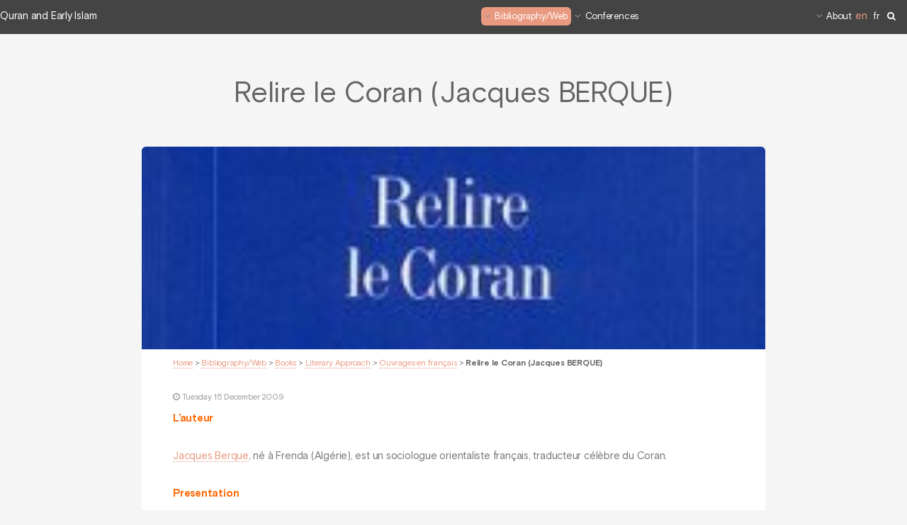

--- FILE ---
content_type: text/html; charset=utf-8
request_url: https://www.quran-earlyislam.com/Relire-le-Coran-Jacques-BERQUE
body_size: 5668
content:
<!DOCTYPE HTML>
<!--
	Alpha by HTML5 UP
	html5up.net | @ajlkn
	Free for personal and commercial use under the CCA 3.0 license (html5up.net/license)
-->
<html class="article">
<head>
	<title>Relire le Coran (Jacques BERQUE)</title>
	<meta http-equiv="Content-Type" content="text/html; charset=utf-8" />
<meta name="viewport" content="width=device-width, initial-scale=1" />


<link rel="alternate" type="application/rss+xml" title="Subscribe to the whole site" href="spip.php?page=backend" />


<link rel='stylesheet' href='local/cache-css/760664fc3d29ff64484cc2d61d5c1d7d.css?1764932716' type='text/css' />



<script type='text/javascript'>var var_zajax_content='content';</script><script>
var mediabox_settings={"auto_detect":true,"ns":"box","tt_img":true,"sel_g":"#documents_portfolio a[type='image\/jpeg'],#documents_portfolio a[type='image\/png'],#documents_portfolio a[type='image\/gif']","sel_c":".mediabox","str_ssStart":"Slideshow","str_ssStop":"Stop","str_cur":"{current}\/{total}","str_prev":"Previous","str_next":"Next","str_close":"Close","str_loading":"Loading\u2026","str_petc":"Press \u2019Esc\u2019 to close","str_dialTitDef":"Dialogue box","str_dialTitMed":"Media display","splash_url":"","lity":{"skin":"_simple-dark","maxWidth":"90%","maxHeight":"90%","minWidth":"400px","minHeight":"","slideshow_speed":"2500","opacite":"0.9","defaultCaptionState":"expanded"}};
</script>
<!-- insert_head_css -->














<script type='text/javascript' src='local/cache-js/115c4ceab18e5c07b52aa64e25fdf996.js?1764933172'></script>










<!-- insert_head -->





<link rel="unapi-server" type="application/xml" title="unAPI" href="https://www.quran-earlyislam.com/spip.php?page=zotspip_unapi&amp;source=zotspip" />












 	<link rel="icon" type="image/png" sizes="96x96" href="squelettes/images/favicon-96x96.png" />
<link rel="apple-touch-icon" sizes="114x114" href="squelettes/images/apple-icon-114x114.png" />
<!-- LazyLoad -->

<script type="text/javascript">/* <![CDATA[ */


$(document).ready(function ($) {

	$(".bloc_cliquable").click(function(){
		window.location = $(this).find("a").eq(0).attr('href');
	});
	$(".bloc_cliquable").hover(function(){
		$(this).css({'cursor':'pointer'});
		// On peut ajouter ici d'autres modifications CSS au survol du bloc
	},function(){
		// Ici, annuler les modifications CSS du survol.
		// Le curseur reprend sa forme automatiquement
	});

    // Search panel toggle
    $('#boutonrecherche').on('click', function () {
        if (!$(this).attr('disabled')) {
            $('.searching').addClass('overlay');
            //$(this).attr('disabled', 'disabled');
        }
    });
    // Search panel toggle
    $('#boutonrecherche2').on('click', function () {
        if (!$(this).attr('disabled')) {
            $('.searching').addClass('overlay');
            //$(this).attr('disabled', 'disabled');
        }
    });

    $('.hide-button').on('click', function () {
        //('#boutonrecherche').removeAttr('disabled');
        $('.searching').removeClass('overlay');
    });


    

});

/* ]]> */</script>


<meta name="generator" content="SPIP 4.4.7" />







<!--[if lte IE 8]><script src="plugins/auto/alpha/v2.2.1/js/ie/html5shiv.js"></script><![endif]-->
<!--[if lte IE 8]><link rel="stylesheet" href="plugins/auto/alpha/v2.2.1/css/ie8.css" /><![endif]-->
<!-- Plugin Métas + -->
<!-- Dublin Core -->
<link rel="schema.DC" href="https://purl.org/dc/elements/1.1/" />
<link rel="schema.DCTERMS" href="https://purl.org/dc/terms/" />
<meta name="DC.Format" content="text/html" />
<meta name="DC.Type" content="Text" />
<meta name="DC.Language" content="en" />
<meta name="DC.Title" lang="en" content="Relire le Coran (Jacques BERQUE) &#8211; Quran and Early Islam" />
<meta name="DC.Description.Abstract" lang="en" content="BERQUE (Jacques), Relire le Coran, pr&#233;face de Mohamed Bennouna, Paris, A. Michel, (&#171; Biblioth&#232;que Albin Michel - id&#233;es / La Chaire de l&#039;IMA &#187;), 1993, 138 p. ISBN 2-226-06165-7 L&#039;auteur Jacques&#8230;" />
<meta name="DC.Date" content="2009-12-15" />
<meta name="DC.Date.Modified" content="2021-04-09" />
<meta name="DC.Identifier" content="https://www.quran-earlyislam.com/Relire-le-Coran-Jacques-BERQUE" />
<meta name="DC.Publisher" content="Quran and Early Islam" />
<meta name="DC.Source" content="https://www.quran-earlyislam.com" />

<meta name="DC.Creator" content="Quran and Early Islam" />





<!-- Open Graph -->
 
<meta property="og:rich_attachment" content="true" />

<meta property="og:site_name" content="Quran and Early Islam" />
<meta property="og:type" content="article" />
<meta property="og:title" content="Relire le Coran (Jacques BERQUE) &#8211; Quran and Early Islam" />
<meta property="og:locale" content="en_EN" />
<meta property="og:url" content="https://www.quran-earlyislam.com/Relire-le-Coran-Jacques-BERQUE" />
<meta property="og:description" content="BERQUE (Jacques), Relire le Coran, pr&#233;face de Mohamed Bennouna, Paris, A. Michel, (&#171; Biblioth&#232;que Albin Michel - id&#233;es / La Chaire de l&#039;IMA &#187;), 1993, 138 p. ISBN 2-226-06165-7 L&#039;auteur Jacques&#8230;" />

 

<meta property="og:image" content="https://www.quran-earlyislam.com/local/cache-vignettes/L200xH105/841eea94591c5b3ad40aa1f7b0b108-5de20.jpg" />
<meta property="og:image:width" content="200" />
<meta property="og:image:height" content="105" />
<meta property="og:image:type" content="image/jpeg" />



<meta property="article:published_time" content="2009-12-15" />
<meta property="article:modified_time" content="2021-04-09" />

<meta property="article:author" content="Quran and Early Islam" />








<!-- Twitter Card -->
<meta name="twitter:card" content="summary_large_image" />
<meta name="twitter:title" content="Relire le Coran (Jacques BERQUE) &#8211; Quran and Early Islam" />
<meta name="twitter:description" content="BERQUE (Jacques), Relire le Coran, pr&#233;face de Mohamed Bennouna, Paris, A. Michel, (&#171; Biblioth&#232;que Albin Michel - id&#233;es / La Chaire de l&#039;IMA &#187;), 1993, 138 p. ISBN 2-226-06165-7 L&#039;auteur Jacques&#8230;" />
<meta name="twitter:dnt" content="on" />
<meta name="twitter:url" content="https://www.quran-earlyislam.com/Relire-le-Coran-Jacques-BERQUE" />

<meta name="twitter:image" content="https://www.quran-earlyislam.com/local/cache-vignettes/L200xH100/cc7238b58ba4df9f1ad1f83f5a4e3c-d7b88.jpg?1620521885" />
</head>
<body>
<div id="page-wrapper">

	<!-- Header -->
	<header id="header" class="">
	<div class="accueil"><a href="https://www.quran-earlyislam.com">Quran and Early Islam</a></div>
	<nav id="nav">
		<ul>
			
				
					<li>
						<a href="BIBLIOTHEQUE" class="icon fa-angle-down perso_active">Bibliography/Web </a>
						<ul>
						

							
								<li>
									<a href="Books" class="icon fa-angle-left perso_active">Books</a>
									<ul>
									
										<li><a  href="L-approche-historico-critique">Historical Method</a></li>
									
										<li><a  class="perso_active" href="L-approche-litteraire">Literary Approach</a></li>
									
										<li><a  href="Lectures-exegetiques">Muslim Exegesis</a></li>
									
										<li><a  href="Les-ouvrages-introductifs">Introductions on the Qur&#8217;an</a></li>
									
										<li><a  href="Les-oeuvres-majeures">Important Studies</a></li>
									
									</ul>
								</li>
							

						

							
								<li>
									<a href="Les-collections" class="icon fa-angle-left">Collections</a>
									<ul>
									
										<li><a  href="Collections-anglo-saxones">English Collections </a></li>
									
										<li><a  href="Collections-francaises">French Collections</a></li>
									
										<li><a  href="Deutsch-collection">German Collections</a></li>
									
										<li><a  href="Quranic-Studies-Gerlach-Press">Quranic Studies (Gerlach Press)</a></li>
									
									</ul>
								</li>
							

						

							
								<li>
									<a href="Encyclopedies-dictionnaires" class="icon fa-angle-left">Encyclopedias, Dictionaries, Bibliographies</a>
									<ul>
									
										<li><a  href="Bibliographie-Ouvrages">Bibliographie (Ouvrages)</a></li>
									
										<li><a  href="Dictionnaires">Dictionnaires</a></li>
									
										<li><a  href="Encyclopaedia">Encyclopaedia</a></li>
									
									</ul>
								</li>
							

						

							
								<li>
									<a href="Les-traductions-du-Coran" class="icon fa-angle-left">Translation </a>
									<ul>
									
										<li><a  href="Les-traductions-anglaises">English Translations</a></li>
									
										<li><a  href="Les-traductions-francaises">French Translations</a></li>
									
										<li><a  href="Les-traductions-allemandes">German Translations </a></li>
									
										<li><a  href="Les-traductions-en-latin">Latin translations</a></li>
									
										<li><a  href="Les-traductions-espagnoles">Spanish Translations</a></li>
									
										<li><a  href="Les-traductions-hebraiques">Translations in Hebrew</a></li>
									
									</ul>
								</li>
							

						

							
							<li><a  href="Concordances">Concordances</a></li>
							

						

							
							<li><a  href="Les-revues-internationales">Journals</a></li>
							

						

							
								<li>
									<a href="other-resource" class="icon fa-angle-left">other resource</a>
									<ul>
									
										<li><a  href="NEWS">Archive</a></li>
									
										<li><a  href="RESSOURCES">Bibliographical Index</a></li>
									
										<li><a  href="L-Arabie-preislamique">Pre-islamic Arabia </a></li>
									
										<li><a  href="Le-texte-coranique">The Quranic Text</a></li>
									
										<li><a  href="MUHAMMAD">Muhammad</a></li>
									
									</ul>
								</li>
							

						

							
							<li><a  href="Guide-thematique">Thematic Guide</a></li>
							

						
						</ul>
					</li>
				
			
				
					<li>
						<a href="Conferences-4" class="icon fa-angle-down">Conferences</a>
						<ul>
						

							
							<li><a  href="-2019-">2019</a></li>
							

						

							
							<li><a  href="-2021-">2021</a></li>
							

						

							
							<li><a  href="-2022-">2022</a></li>
							

						

							
							<li><a  href="-2023-">2023</a></li>
							

						

							
							<li><a  href="-2024-">2024</a></li>
							

						

							
							<li><a  href="-2025-">2025</a></li>
							

						
						</ul>
					</li>
				
			
				
					<li>
						<a href="https-www-mehdi-azaiez-org-Mehdi-Azaiez-Asst-Professor-UCLouvain" class="icon fa-angle-down">About</a>
						<ul>
						

							
							<li><a  href="MY-BOOKS">Books</a></li>
							

						

							
							<li><a  href="Articles-Contributions">Articles &amp; Contributions</a></li>
							

						

							
							<li><a  href="COURSES-KU-Leuven">Courses (UCL/KUL/UL/UNIFR)</a></li>
							

						

							
							<li><a  href="INTERNATIONAL-CONFERENCES-Organisation">Conferences (Organisation)</a></li>
							

						

							
							<li><a  href="Conferences">Conferences</a></li>
							

						

							
							<li><a  href="MY-RESEARCH">Research</a></li>
							

						

							
							<li><a  href="Affiliations">Affiliations</a></li>
							

						
						</ul>
					</li>
				
			
			
			<li><div id="menu_lang">
		<strong class="langue_en" title="English">en</strong> 
		  <a href="Relire-le-Coran-Jacques-BERQUE?action=converser&amp;var_lang=fr&amp;redirect=https%3A%2F%2Fwww.quran-earlyislam.com%2FRelire-le-Coran-Jacques-BERQUE" rel="alternate" lang="fr"  title="fran&#231;ais" class="langue_fr">fr</a> 
	</div></li>
			<li><a class="fa fa-search" href="javascript:void(0)" id="boutonrecherche"></a></li>
		</ul>
	</nav>
	<div class="lang_recherche">
		<ul>
			<li><div id="menu_lang">
		<strong class="langue_en" title="English">en</strong> 
		  <a href="Relire-le-Coran-Jacques-BERQUE?action=converser&amp;var_lang=fr&amp;redirect=https%3A%2F%2Fwww.quran-earlyislam.com%2FRelire-le-Coran-Jacques-BERQUE" rel="alternate" lang="fr"  title="fran&#231;ais" class="langue_fr">fr</a> 
	</div></li>
			<li><a class="fa fa-search" href="javascript:void(0)" id="boutonrecherche2"></a></li>
		</ul>
	</div>
</header>
<!-- Search bar -->
<div class="header-panel-wrap searching">

	<div class="header-panel">

		<div class="header-panel-header container">

			<h1 class="header-panel-title">Rechercher sur mehdi-azaiez.org</h1>

			<button type="button" class="hide-button">
				<i class="fa fa-times"></i> Fermer
			</button>

		</div>

		<div class="header-panel-form search-form container">

			<div class="formulaire_spip formulaire_recherche" id="formulaire_recherche">
<form action="spip.php?page=recherche" method="get"><div class="editer-groupe">
	<input name="page" value="recherche" type="hidden"
>
	
	<label for="recherche">Search:</label>
	<input placeholder="Je cherche un auteur, une publication ..." type="search" class="search text" size="10" name="recherche" id="recherche" accesskey="4" autocapitalize="off" autocorrect="off" onfocus="this.value='';"
	/>
	<button type="submit" class="header-panel-form-btn search-field-button">
		<i class="fa fa-search"></i>
	</button>
</div></form>
</div>

		</div>

	</div>

</div>
	<!-- Main -->

	<section id="main" class="container">
		<header>
			<h1 class="crayon article-titre-847 ">Relire le Coran (Jacques BERQUE)</h1>
			
		</header>
		<div class="box">
			<span class="image featured">
				<img src="[data-uri]"
						data-sizes="auto"
						data-srcset="local/cache-vignettes/L200xH65/35a5decbf379a81592c6240acbb492-583f9.jpg?1620521884 450w,
						local/cache-vignettes/L200xH65/35a5decbf379a81592c6240acbb492-583f9.jpg?1620521884 768w,
						local/cache-vignettes/L200xH65/35a5decbf379a81592c6240acbb492-583f9.jpg?1620521884 992w,
						local/cache-vignettes/L200xH65/35a5decbf379a81592c6240acbb492-583f9.jpg?1620521884 1200w"
						data-src="local/cache-vignettes/L200xH65/35a5decbf379a81592c6240acbb492-583f9.jpg?1620521884"
						class="lazyload spip_logos" alt="Relire le Coran (Jacques BERQUE)"  itemprop="image" />
				<noscript>
					<img src="local/cache-vignettes/L200xH65/35a5decbf379a81592c6240acbb492-583f9.jpg?1620521884" alt="Relire le Coran (Jacques BERQUE)"  itemprop="image" />
				</noscript>
			</span>
			<p class="arbo"><a href="https://www.quran-earlyislam.com/">Home</a> &gt; <a href="BIBLIOTHEQUE">Bibliography/Web</a> &gt; <a href="Books">Books</a> &gt; <a href="L-approche-litteraire">Literary Approach</a> &gt; <a href="Ouvrages-en-francais,178">Ouvrages en français</a> &gt; <strong class="on">Relire le Coran (Jacques BERQUE)</strong></p>
			<p class="publication">
			<i class="fa fa-clock-o"></i> <time class="date" title="2009-12-15T21:15:12Z">Tuesday 15 December 2009</time>
			</p>
			<div class="crayon article-texte-847 "><p><strong class="caractencadre-spip spip">L&#8217;auteur</strong></p>
<p><a href="Jacques-BERQUE-1910-1995" class="spip_in">Jacques Berque</a>, né à Frenda (Algérie), est un sociologue orientaliste français, traducteur célèbre du Coran.</p>
<p><strong class="caractencadre-spip spip">Presentation</strong></p>
<p>Membre de l&#8217;Académie de langue arabe du Caire, professeur honoraire au Collège de France, sociologue et orientaliste, Jacques Berque, parfois dénommé « le passeur entre les deux rives », a donné à l&#8217;Institut du monde arabe des conférences où, après la publication de son Essai de traduction du Coran, il présentait à un large public le livre fondateur de l&#8217;Islam. Relire le Coran reprend ces conférences en éclairant plus particulièrement la structure qui organise le Coran sous une apparente incohérence, le rapport à l&#8217;absolu et au temps, l&#8217;appel à la raison en manière de loi et enfin la nature de la langue et sa relation aux parlers arabes réels.<br class='autobr' />
Le message conjugue la transmission de l&#8217;absolu et le traitement de données conjoncturelles : ainsi les valeurs permanentes qu&#8217;il édicte s&#8217;inscriront-elles dans le temps des hommes. À l&#8217;heure où certains prônent l&#8217;extension d&#8217;une « sharî&#8217;a » figée, ou seulement déduite, Jacques Berque souligne l&#8217;appel du texte à la raison, ses ouvertures à l&#8217;innovation. Enfin, la langue, qualifiée traditionnellement d&#8217;inimitable, illustre la transfiguration de parlers arabes réels en un système linguistique aux propriétés singulières.</p>
<p><strong class="caractencadre-spip spip">Table des matières</strong></p>
<p>Préface par Mohamed Bennouna
<br /><span class="spip-puce ltr"><b>–</b></span>&nbsp;Approches d&#8217;une structure
<br /><span class="spip-puce ltr"><b>–</b></span>&nbsp;Le temps dans le Coran
<br /><span class="spip-puce ltr"><b>–</b></span>&nbsp;La norme dans le Coran
<br /><span class="spip-puce ltr"><b>–</b></span>&nbsp;Coran et langue arabe</p>
<p>Conclusion</p>
<p><strong class="caractencadre-spip spip">Recension</strong></p>
<p><span class="spip-puce ltr"><b>–</b></span>&nbsp;BERQUE Jacques , Relire le Coran, Paris, Albin Michel, Bibliothèque Albin Michel Idées, 1993, 140 p. », <a href="http://www.iesr.ephe.sorbonne.fr/index3561.html" class="spip_out" rel="external">IESR - Institut européen en sciences des religions, mis à jour le : 23/05/2007, URL : http://www.iesr.ephe.sorbonne.fr/index3561.html</a></p></div>

			
			

			
			
			
		</div>
		
		
		
	
	</section>
	
	<!-- Footer -->
	<footer id="footer">
	<ul class="icons">
		
		
		
		
		
		
	</ul>

    <ul class="copyright">
        <li><a href="https://www.quran-earlyislam.com">Home</a></li>
        <li><a href="Mentions-legales">Legal notice</a></li>
        <li><a href="Personal-data">Personal data</a></li>
        <li><a href="Mehdi-Azaiez">Contact</a></li>
    </ul>
    <ul class="copyright">
        <li><a rel="contents" href="spip.php?page=plan" class="first">Site Map</a></li>
        <li><a href="https://www.spip.net/" title="Site powered by SPIP">Site powered by SPIP</a></li>
		<li><a href="spip.php?page=login&amp;url=Relire-le-Coran-Jacques-BERQUE" rel="nofollow" class='login_modal'>Log in</a></li>    </ul>
    <ul class="copyright">
        <li>&copy; Quran and Early Islam</li>
		<li>Design: <a href="http://html5up.net">HTML5 UP</a></li>
    </ul>
</footer>
</div>

</body>
</html>

